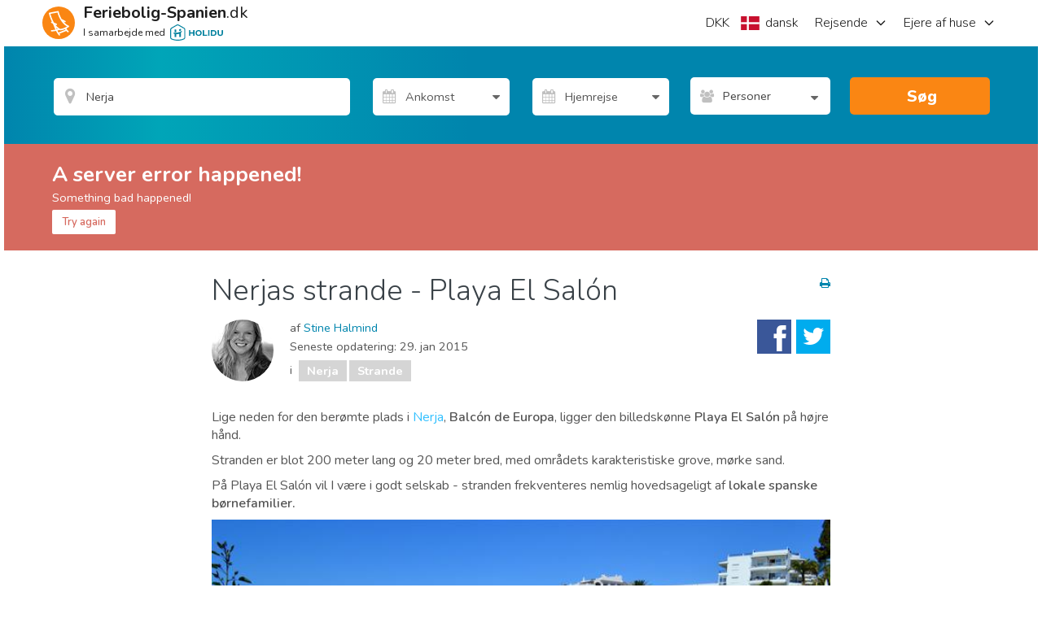

--- FILE ---
content_type: text/html; charset=utf-8
request_url: https://www.google.com/maps/d/embed?mid=1C6TEy7kKreKRQoWa1WMF0qpFufE
body_size: 3962
content:
<!DOCTYPE html><html itemscope itemtype="http://schema.org/WebSite"><head><script nonce="GzdKQxvZjHa6lkuAC7oNSg">window['ppConfig'] = {productName: '06194a8f37177242d55a18e38c5a91c6', deleteIsEnforced:  false , sealIsEnforced:  false , heartbeatRate:  0.5 , periodicReportingRateMillis:  60000.0 , disableAllReporting:  false };(function(){'use strict';function k(a){var b=0;return function(){return b<a.length?{done:!1,value:a[b++]}:{done:!0}}}function l(a){var b=typeof Symbol!="undefined"&&Symbol.iterator&&a[Symbol.iterator];if(b)return b.call(a);if(typeof a.length=="number")return{next:k(a)};throw Error(String(a)+" is not an iterable or ArrayLike");}var m=typeof Object.defineProperties=="function"?Object.defineProperty:function(a,b,c){if(a==Array.prototype||a==Object.prototype)return a;a[b]=c.value;return a};
function n(a){a=["object"==typeof globalThis&&globalThis,a,"object"==typeof window&&window,"object"==typeof self&&self,"object"==typeof global&&global];for(var b=0;b<a.length;++b){var c=a[b];if(c&&c.Math==Math)return c}throw Error("Cannot find global object");}var p=n(this);function q(a,b){if(b)a:{var c=p;a=a.split(".");for(var d=0;d<a.length-1;d++){var e=a[d];if(!(e in c))break a;c=c[e]}a=a[a.length-1];d=c[a];b=b(d);b!=d&&b!=null&&m(c,a,{configurable:!0,writable:!0,value:b})}}
q("Object.is",function(a){return a?a:function(b,c){return b===c?b!==0||1/b===1/c:b!==b&&c!==c}});q("Array.prototype.includes",function(a){return a?a:function(b,c){var d=this;d instanceof String&&(d=String(d));var e=d.length;c=c||0;for(c<0&&(c=Math.max(c+e,0));c<e;c++){var f=d[c];if(f===b||Object.is(f,b))return!0}return!1}});
q("String.prototype.includes",function(a){return a?a:function(b,c){if(this==null)throw new TypeError("The 'this' value for String.prototype.includes must not be null or undefined");if(b instanceof RegExp)throw new TypeError("First argument to String.prototype.includes must not be a regular expression");return this.indexOf(b,c||0)!==-1}});function r(a,b,c){a("https://csp.withgoogle.com/csp/proto/"+encodeURIComponent(b),JSON.stringify(c))}function t(){var a;if((a=window.ppConfig)==null?0:a.disableAllReporting)return function(){};var b,c,d,e;return(e=(b=window)==null?void 0:(c=b.navigator)==null?void 0:(d=c.sendBeacon)==null?void 0:d.bind(navigator))!=null?e:u}function u(a,b){var c=new XMLHttpRequest;c.open("POST",a);c.send(b)}
function v(){var a=(w=Object.prototype)==null?void 0:w.__lookupGetter__("__proto__"),b=x,c=y;return function(){var d=a.call(this),e,f,g,h;r(c,b,{type:"ACCESS_GET",origin:(f=window.location.origin)!=null?f:"unknown",report:{className:(g=d==null?void 0:(e=d.constructor)==null?void 0:e.name)!=null?g:"unknown",stackTrace:(h=Error().stack)!=null?h:"unknown"}});return d}}
function z(){var a=(A=Object.prototype)==null?void 0:A.__lookupSetter__("__proto__"),b=x,c=y;return function(d){d=a.call(this,d);var e,f,g,h;r(c,b,{type:"ACCESS_SET",origin:(f=window.location.origin)!=null?f:"unknown",report:{className:(g=d==null?void 0:(e=d.constructor)==null?void 0:e.name)!=null?g:"unknown",stackTrace:(h=Error().stack)!=null?h:"unknown"}});return d}}function B(a,b){C(a.productName,b);setInterval(function(){C(a.productName,b)},a.periodicReportingRateMillis)}
var D="constructor __defineGetter__ __defineSetter__ hasOwnProperty __lookupGetter__ __lookupSetter__ isPrototypeOf propertyIsEnumerable toString valueOf __proto__ toLocaleString x_ngfn_x".split(" "),E=D.concat,F=navigator.userAgent.match(/Firefox\/([0-9]+)\./),G=(!F||F.length<2?0:Number(F[1])<75)?["toSource"]:[],H;if(G instanceof Array)H=G;else{for(var I=l(G),J,K=[];!(J=I.next()).done;)K.push(J.value);H=K}var L=E.call(D,H),M=[];
function C(a,b){for(var c=[],d=l(Object.getOwnPropertyNames(Object.prototype)),e=d.next();!e.done;e=d.next())e=e.value,L.includes(e)||M.includes(e)||c.push(e);e=Object.prototype;d=[];for(var f=0;f<c.length;f++){var g=c[f];d[f]={name:g,descriptor:Object.getOwnPropertyDescriptor(Object.prototype,g),type:typeof e[g]}}if(d.length!==0){c=l(d);for(e=c.next();!e.done;e=c.next())M.push(e.value.name);var h;r(b,a,{type:"SEAL",origin:(h=window.location.origin)!=null?h:"unknown",report:{blockers:d}})}};var N=Math.random(),O=t(),P=window.ppConfig;P&&(P.disableAllReporting||P.deleteIsEnforced&&P.sealIsEnforced||N<P.heartbeatRate&&r(O,P.productName,{origin:window.location.origin,type:"HEARTBEAT"}));var y=t(),Q=window.ppConfig;if(Q)if(Q.deleteIsEnforced)delete Object.prototype.__proto__;else if(!Q.disableAllReporting){var x=Q.productName;try{var w,A;Object.defineProperty(Object.prototype,"__proto__",{enumerable:!1,get:v(),set:z()})}catch(a){}}
(function(){var a=t(),b=window.ppConfig;b&&(b.sealIsEnforced?Object.seal(Object.prototype):b.disableAllReporting||(document.readyState!=="loading"?B(b,a):document.addEventListener("DOMContentLoaded",function(){B(b,a)})))})();}).call(this);
</script><title itemprop="name">El Salon beach - Playa El Salón, Nerja - Google My Maps</title><meta name="robots" content="noindex,nofollow"/><meta http-equiv="X-UA-Compatible" content="IE=edge,chrome=1"><meta name="viewport" content="initial-scale=1.0,minimum-scale=1.0,maximum-scale=1.0,user-scalable=0,width=device-width"/><meta name="description" itemprop="description" content="http://www.spain-holiday.com/Nerja/articles/el-salon-beach-playa-el-salon-nerja
"/><meta itemprop="url" content="https://www.google.com/maps/d/viewer?mid=1C6TEy7kKreKRQoWa1WMF0qpFufE"/><meta itemprop="image" content="https://www.google.com/maps/d/thumbnail?mid=1C6TEy7kKreKRQoWa1WMF0qpFufE"/><meta property="og:type" content="website"/><meta property="og:title" content="El Salon beach - Playa El Salón, Nerja - Google My Maps"/><meta property="og:description" content="http://www.spain-holiday.com/Nerja/articles/el-salon-beach-playa-el-salon-nerja
"/><meta property="og:url" content="https://www.google.com/maps/d/viewer?mid=1C6TEy7kKreKRQoWa1WMF0qpFufE"/><meta property="og:image" content="https://www.google.com/maps/d/thumbnail?mid=1C6TEy7kKreKRQoWa1WMF0qpFufE"/><meta property="og:site_name" content="Google My Maps"/><meta name="twitter:card" content="summary_large_image"/><meta name="twitter:title" content="El Salon beach - Playa El Salón, Nerja - Google My Maps"/><meta name="twitter:description" content="http://www.spain-holiday.com/Nerja/articles/el-salon-beach-playa-el-salon-nerja
"/><meta name="twitter:image:src" content="https://www.google.com/maps/d/thumbnail?mid=1C6TEy7kKreKRQoWa1WMF0qpFufE"/><link rel="stylesheet" id="gmeviewer-styles" href="https://www.gstatic.com/mapspro/_/ss/k=mapspro.gmeviewer.ZPef100W6CI.L.W.O/am=AAAE/d=0/rs=ABjfnFU-qGe8BTkBR_LzMLwzNczeEtSkkw" nonce="sT407EvZrvp0Y1d8PMXXfw"><link rel="stylesheet" href="https://fonts.googleapis.com/css?family=Roboto:300,400,500,700" nonce="sT407EvZrvp0Y1d8PMXXfw"><link rel="shortcut icon" href="//www.gstatic.com/mapspro/images/favicon-001.ico"><link rel="canonical" href="https://www.google.com/mymaps/viewer?mid=1C6TEy7kKreKRQoWa1WMF0qpFufE&amp;hl=en_US"></head><body jscontroller="O1VPAb" jsaction="click:cOuCgd;"><div class="c4YZDc HzV7m-b7CEbf SfQLQb-dIxMhd-bN97Pc-b3rLgd"><div class="jQhVs-haAclf"><div class="jQhVs-uMX1Ee-My5Dr-purZT-uDEFge"><div class="jQhVs-uMX1Ee-My5Dr-purZT-uDEFge-bN97Pc"><div class="jQhVs-uMX1Ee-My5Dr-purZT-uDEFge-Bz112c"></div><div class="jQhVs-uMX1Ee-My5Dr-purZT-uDEFge-fmcmS-haAclf"><div class="jQhVs-uMX1Ee-My5Dr-purZT-uDEFge-fmcmS">Open full screen to view more</div></div></div></div></div><div class="i4ewOd-haAclf"><div class="i4ewOd-UzWXSb" id="map-canvas"></div></div><div class="X3SwIb-haAclf NBDE7b-oxvKad"><div class="X3SwIb-i8xkGf"></div></div><div class="Te60Vd-ZMv3u dIxMhd-bN97Pc-b3rLgd"><div class="dIxMhd-bN97Pc-Tswv1b-Bz112c"></div><div class="dIxMhd-bN97Pc-b3rLgd-fmcmS">This map was created by a user. <a href="//support.google.com/mymaps/answer/3024454?hl=en&amp;amp;ref_topic=3188329" target="_blank">Learn how to create your own.</a></div><div class="dIxMhd-bN97Pc-b3rLgd-TvD9Pc" title="Close"></div></div><script nonce="GzdKQxvZjHa6lkuAC7oNSg">
  function _DumpException(e) {
    if (window.console) {
      window.console.error(e.stack);
    }
  }
  var _pageData = "[[1,null,null,null,null,null,null,null,null,null,\"at\",\"\",\"\",1769177190773,\"\",\"en_US\",false,[],\"https://www.google.com/maps/d/viewer?mid\\u003d1C6TEy7kKreKRQoWa1WMF0qpFufE\",\"https://www.google.com/maps/d/embed?mid\\u003d1C6TEy7kKreKRQoWa1WMF0qpFufE\\u0026ehbc\\u003d2E312F\",\"https://www.google.com/maps/d/edit?mid\\u003d1C6TEy7kKreKRQoWa1WMF0qpFufE\",\"https://www.google.com/maps/d/thumbnail?mid\\u003d1C6TEy7kKreKRQoWa1WMF0qpFufE\",null,null,true,\"https://www.google.com/maps/d/print?mid\\u003d1C6TEy7kKreKRQoWa1WMF0qpFufE\",\"https://www.google.com/maps/d/pdf?mid\\u003d1C6TEy7kKreKRQoWa1WMF0qpFufE\",\"https://www.google.com/maps/d/viewer?mid\\u003d1C6TEy7kKreKRQoWa1WMF0qpFufE\",null,false,\"/maps/d\",\"maps/sharing\",\"//www.google.com/intl/en_US/help/terms_maps.html\",true,\"https://docs.google.com/picker\",null,false,null,[[[\"//www.gstatic.com/mapspro/images/google-my-maps-logo-regular-001.png\",143,25],[\"//www.gstatic.com/mapspro/images/google-my-maps-logo-regular-2x-001.png\",286,50]],[[\"//www.gstatic.com/mapspro/images/google-my-maps-logo-small-001.png\",113,20],[\"//www.gstatic.com/mapspro/images/google-my-maps-logo-small-2x-001.png\",226,40]]],1,\"https://www.gstatic.com/mapspro/_/js/k\\u003dmapspro.gmeviewer.en_US.knJKv4m5-eY.O/am\\u003dAAAE/d\\u003d0/rs\\u003dABjfnFWJ7eYXBrZ1WlLyBY6MwF9-imcrgg/m\\u003dgmeviewer_base\",null,null,true,null,\"US\",null,null,null,null,null,null,true],[\"mf.map\",\"1C6TEy7kKreKRQoWa1WMF0qpFufE\",\"El Salon beach - Playa El Salón, Nerja\",null,[-3.8774817999999995,36.7439867,-3.8774817999999995,36.7439867],[-3.8774817999999995,36.7439867,-3.8774817999999995,36.7439867],[[null,\"zVib97wADje4.k8Um_CEC4nxo\",\"El Salon beach\",\"\",[[[\"https://mt.googleapis.com/vt/icon/name\\u003dicons/onion/1493-wht-blank_maps-4x.png\\u0026filter\\u003dffDB4436\"],null,1,1,[[null,[36.7439867,-3.8774817999999995]],\"0\",null,\"zVib97wADje4.k8Um_CEC4nxo\",[36.7439867,-3.8774817999999995],[0,-32],\"K8UM_CEC4NXO057073E3F77B5277\"],[[\"El Salon beach - Playa El Salón, Nerja\"]]]],null,null,true,null,null,null,null,[[\"zVib97wADje4.k8Um_CEC4nxo\",1,null,null,null,\"https://www.google.com/maps/d/kml?mid\\u003d1C6TEy7kKreKRQoWa1WMF0qpFufE\\u0026resourcekey\\u0026lid\\u003dzVib97wADje4.k8Um_CEC4nxo\",null,null,null,null,null,2,null,[[[\"K8UM_CEC4NXO057073E3F77B5277\",[[[36.7439867,-3.8774817999999995]]],null,null,0,[[\"name\",[\"El Salon beach - Playa El Salón, Nerja\"],1],[\"description\",[\"http://www.spain-holiday.com/Nerja/articles/el-salon-beach-playa-el-salon-nerja\\n\"],1],[[null,\"https://lh3.googleusercontent.com/umsh/AN6v0v4W57G-W-kYuaHCrqe5OUvWAaw1AxpM2uDr4EoUxn33obs6gf4TxIZYYxxuZdvVnepVCnNAfrOaUW2EbdubXDSjaHaHdF6SoWgui-3tKWbaTaO8kr5KgQ0Ztwp1PXZnF0-ZQ5JkgcWd4ZPqmVak1g\"]]],null,0]],[[[\"https://mt.googleapis.com/vt/icon/name\\u003dicons/onion/1493-wht-blank_maps-4x.png\\u0026filter\\u003dffDB4436\",[16,32]],[[\"000000\",1],1200],[[\"000000\",0.2980392156862745],[\"000000\",1],1200]]]]]],null,null,null,null,null,1]],[4],null,null,\"mapspro_in_drive\",\"1C6TEy7kKreKRQoWa1WMF0qpFufE\",\"https://drive.google.com/abuse?id\\u003d1C6TEy7kKreKRQoWa1WMF0qpFufE\",true,false,false,\"http://www.spain-holiday.com/Nerja/articles/el-salon-beach-playa-el-salon-nerja\\n\",2,false,\"https://www.google.com/maps/d/kml?mid\\u003d1C6TEy7kKreKRQoWa1WMF0qpFufE\\u0026resourcekey\",26053,true,true,\"http://www.spain-holiday.com/Nerja/articles/el-salon-beach-playa-el-salon-nerja\\n\",true,\"\",true,null,[null,null,[1456887748,419183000],[1434412745,584000000]],false,\"https://support.google.com/legal/troubleshooter/1114905#ts\\u003d9723198%2C1115689\"]]";</script><script type="text/javascript" src="//maps.googleapis.com/maps/api/js?v=3.61&client=google-maps-pro&language=en_US&region=US&libraries=places,visualization,geometry,search" nonce="GzdKQxvZjHa6lkuAC7oNSg"></script><script id="base-js" src="https://www.gstatic.com/mapspro/_/js/k=mapspro.gmeviewer.en_US.knJKv4m5-eY.O/am=AAAE/d=0/rs=ABjfnFWJ7eYXBrZ1WlLyBY6MwF9-imcrgg/m=gmeviewer_base" nonce="GzdKQxvZjHa6lkuAC7oNSg"></script><script nonce="GzdKQxvZjHa6lkuAC7oNSg">_startApp();</script></div></body></html>

--- FILE ---
content_type: text/html; charset=utf-8
request_url: https://www.google.com/recaptcha/api2/aframe
body_size: 138
content:
<!DOCTYPE HTML><html><head><meta http-equiv="content-type" content="text/html; charset=UTF-8"></head><body><script nonce="Jm2ef0K7JYtOfIvb3a9oKw">/** Anti-fraud and anti-abuse applications only. See google.com/recaptcha */ try{var clients={'sodar':'https://pagead2.googlesyndication.com/pagead/sodar?'};window.addEventListener("message",function(a){try{if(a.source===window.parent){var b=JSON.parse(a.data);var c=clients[b['id']];if(c){var d=document.createElement('img');d.src=c+b['params']+'&rc='+(localStorage.getItem("rc::a")?sessionStorage.getItem("rc::b"):"");window.document.body.appendChild(d);sessionStorage.setItem("rc::e",parseInt(sessionStorage.getItem("rc::e")||0)+1);localStorage.setItem("rc::h",'1769177196582');}}}catch(b){}});window.parent.postMessage("_grecaptcha_ready", "*");}catch(b){}</script></body></html>

--- FILE ---
content_type: application/javascript
request_url: https://sh-assets.holidu.com/public/sh-SiteOptions.min.js?v=1829032a
body_size: 1388
content:
!function(){"use strict";function occupationalRulesApi(api){return{getOccupationalRulesForProperty:function(propertyId){return api.get("/api/property/"+propertyId+"/occupationalrules/get").then((function(result){return result}))}}}angular.module("app").factory("occupationalRulesApi",occupationalRulesApi),occupationalRulesApi.$inject=["cshApi"]}(),function(){"use strict";function occupationalRulesService(api){var service={rules:{},getOccupationalRulesForProperty:function(propertyId){return api.getOccupationalRulesForProperty(propertyId).then((function(data){var dataMapped={minimumStayPeriods:$.map(data.minimumStayPeriods,(function(e){return{from:moment(e.from).toDate(),to:moment(e.to).toDate(),minStay:e.minStay}})),changeOverDays:Object.keys(data.changeOverDays).reduce((function(obj,key){return obj[moment(key).toDate()]=data.changeOverDays[key],obj}),{}),availableUntil:moment(data.availableUntil).toDate(),texts:data.texts};return angular.copy(dataMapped,service.rules),dataMapped}))}};return service}angular.module("app").factory("occupationalRulesService",occupationalRulesService),occupationalRulesService.$inject=["occupationalRulesApi"]}(),function(){"use strict";function calendarDatesApi(api){return{getCalendarDatesForProperty:function(propertyId){return api.get("/api/property/"+propertyId+"/calendar/get").then((function(result){return result}))},getChangeoverTimesForProperty:function(propertyId,dateFrom,dateTo){return api.get("/api/property/"+propertyId+"/changeoverTimes/get",{dateFrom:dateFrom,dateTo:dateTo}).then((function(result){return result}))}}}angular.module("app").factory("calendarDatesApi",calendarDatesApi),calendarDatesApi.$inject=["cshApi"]}(),function(){"use strict";function calendarDates(api){var service={dateStates:{},getCalendarDatesForProperty:function(propertyId){return api.getCalendarDatesForProperty(propertyId).then((function(data){var returned=data.reduce((function(newArr,current){return newArr[moment(current.date).toDate()]=current.status,newArr}),{});if(returned.lastUnavailableDate=null,data&&data.length>0)for(var i=0;i<data.length;i++)data[i].momentDate=moment(data[i].date).toDate(),2!==data[i].status&&21!==data[i].status||!(null==returned.lastUnavailableDate||returned.lastUnavailableDate<data[i].momentDate)||(returned.lastUnavailableDate=data[i].momentDate);if(returned.nextUnavailableDate={},null!=returned.lastUnavailableDate)for(var currentDate=moment(new Date).startOf("day").toDate(),nextUnavailableIndex=0;currentDate<=returned.lastUnavailableDate;){for(i=nextUnavailableIndex;i<data.length;i++){var oneDayBooking=!1;if(data[i].momentDate>=currentDate&&i<data.length-1&&12===data[i].status&&21===data[i+1].status&&data[i].momentDate.getTime()===moment(data[i+1].momentDate).add(-1,"d").toDate().getTime()&&(oneDayBooking=!0),(2===data[i].status||oneDayBooking)&&data[i].momentDate>=currentDate){returned.nextUnavailableDate[currentDate]=oneDayBooking?moment(data[i].momentDate).add(1,"d").toDate():data[i].momentDate;break}i>nextUnavailableIndex&&(nextUnavailableIndex=1)}currentDate=moment(currentDate).add(1,"d").toDate()}return angular.copy(returned,service.dateStates),data}))},getChangeoverTimesForProperty:function(propertyId,dateFrom,dateTo){return api.getChangeoverTimesForProperty(propertyId,dateFrom,dateTo).then((function(data){return data}))}};return service}angular.module("app").factory("calendarDates",calendarDates),calendarDates.$inject=["calendarDatesApi"]}(),function(){"use strict";angular.module("app").factory("siteCurrency",["$rootScope","currencies","cshLocalStorage",function($rootScope,currencies,localStorage){var storedCurrencyCode,currency,service={id:1,code:"EUR",all:currencies.all};return storedCurrencyCode=localStorage.get("site.currency"),currency=find(storedCurrencyCode||currencies.default.id),angular.extend(service,currency),$rootScope.$watch((function(){return service.id}),(function(){service.code=find(service.id).code,storeCurrencyCode(service.code)})),$rootScope.$watch((function(){return service.code}),(function(){service.id=find(service.code).id,storeCurrencyCode(service.code)})),service;function storeCurrencyCode(value){localStorage.set("site.currency",value)}function find(value){for(var i=0;i<service.all.length;i++){var currency=service.all[i];if(currency.id===value||currency.code===value)return currency}return{id:service.id,code:service.code}}}])}(),function(){"use strict";function SiteOptionsCtrl($rootScope,$scope,$q,siteCurrency,calendarDates,messageService,occupationalRulesService){var vm=this;vm.error=messageService.error,vm.retry=messageService.retry,vm.currency=siteCurrency,vm.addClass=addClass,vm.removeClass=removeClass,vm.toggleClass=function(value){hasClass(value)?removeClass(value):addClass(value)},vm.hasClass=hasClass,vm.getClasses=function(){return classes.join(" ")},vm.dateStates=calendarDates.dateStates,vm.occupationalRules=occupationalRulesService.rules,vm.loadCalendar=function(propertyId){calendarDates.getCalendarDatesForProperty(propertyId),occupationalRulesService.getOccupationalRulesForProperty(propertyId)},vm.hasGlobalError=function(){return messageService.error.showGlobal&&null!=messageService.error.message};var classes=[];function indexOfClass(value){for(var i=0;i<classes.length;i++)if(classes[i]==value)return i;return-1}function addClass(value){removeClass(value),classes.push(value),$rootScope.$broadcast("class:add:"+value)}function removeClass(value){var index=indexOfClass(value);if(-1!=index){classes.splice(index,1);$rootScope.$broadcast("class:remove:"+value)}}function hasClass(value){return-1!=indexOfClass(value)}}angular.module("app").controller("SiteOptionsCtrl",SiteOptionsCtrl),SiteOptionsCtrl.$inject=["$rootScope","$scope","$q","siteCurrency","calendarDates","messageService","occupationalRulesService"]}();

--- FILE ---
content_type: application/javascript
request_url: https://sh-assets.holidu.com/public/sh-Shortlist.min.js?v=1829032a
body_size: 829
content:
!function(){"use strict";function MyShortlistCtrl($rootScope,shortlist,urlhelper){var vm=this;vm.properties=[],vm.initialized=!1,$rootScope.$on("shortlist:removed",(function(data,propertyId){var index=function(propertyId){for(var i=0;i<vm.properties.length;i++)if(vm.properties[i].propertyId===propertyId)return i;return-1}(propertyId);-1!==index&&vm.properties.splice(index,1)})),shortlist.getShortlistId().then((function(cookieShortlistId){var path,urlShortlistId=(path=urlhelper.pathValues()).length>=2?path[1]:null;urlShortlistId?(vm.isMyShortlist=urlShortlistId===cookieShortlistId,shortlist.canAdd=!0,shortlist.canRemove=vm.isMyShortlist,shortlist.canView=!vm.isMyShortlist,shortlist.getProperties(urlShortlistId).then((function(data){vm.properties=data,vm.initialized=!0}))):document.location=urlhelper.merge([document.location.href,cookieShortlistId])}))}angular.module("app").controller("MyShortlistCtrl",MyShortlistCtrl),MyShortlistCtrl.$inject=["$rootScope","shortlist","urlhelper"]}(),function(){"use strict";function shortlistApi($q,api){return{createShortlist:function(){return api.post("/api/shortlist/create",{})},getPropertyIds:function(shortlistId){return api.get("/api/shortlist/propertyids",{shortlistId:shortlistId||""}).then((function(data){return data||[]}))},getProperties:function(shortlistId){return api.get("/api/shortlist/properties",{shortlistId:shortlistId||""}).then((function(data){return data||[]}))},add:function(shortlistId,propertyId){return api.post("/api/shortlist/add",{shortlistId:shortlistId||null,propertyId:propertyId}).then((function(data){return data}))},remove:function(shortlistId,propertyId){return api.post("/api/shortlist/remove",{shortlistId:shortlistId||"",propertyId:propertyId}).then((function(data){return data}))}}}angular.module("app").factory("shortlistApi",shortlistApi),shortlistApi.$inject=["$q","cshApi"]}(),function(){"use strict";function ShortlistCtrl($scope,shortlist){this.shortlist=shortlist}angular.module("app").controller("ShortlistCtrl",ShortlistCtrl),ShortlistCtrl.$inject=["$scope","shortlist"]}(),function(){"use strict";function shortlist($rootScope,$q,cookie,api){var _deferred,service={add:add,canAdd:!1,canRemove:!1,canView:!1,contains:function(propertyId){return-1!==indexOf(propertyId)},count:function(){return(service.propertyIds||[]).length},getProperties:api.getProperties,getShortlistId:function(){if(_deferred)return _deferred.promise;_deferred=$q.defer(),service.shortlistId=service.shortlistId||cookie.get("shortlistId"),service.shortlistId?_deferred.resolve(service.shortlistId):api.createShortlist().then((function(shortlistId){_setShortlistId(shortlistId),_deferred.resolve(shortlistId)}));return _deferred.promise},propertyIds:[],remove:remove,toggle:function(propertyId){-1===indexOf(propertyId)?add(propertyId):remove(propertyId)}};return service.getShortlistId().then((function(shortlistId){api.getPropertyIds(shortlistId).then((function(propertyIds){service.propertyIds=propertyIds}))})),service;function _setShortlistId(shortlistId){cookie.set("shortlistId",shortlistId,30),service.shortlistId=shortlistId}function indexOf(propertyId){for(var i=0;i<(service.propertyIds||[]).length;i++)if(service.propertyIds[i]===propertyId)return i;return-1}function add(propertyId){if(-1===indexOf(propertyId))return $rootScope.$broadcast("shortlist:adding",propertyId),service.getShortlistId().then((function(shortlistId){return api.add(shortlistId,propertyId).then((function(newShortlistId){_setShortlistId(newShortlistId),service.propertyIds.push(propertyId),$rootScope.$broadcast("shortlist:added",propertyId)}))}))}function remove(propertyId){var index=indexOf(propertyId);return $rootScope.$broadcast("shortlist:removing",propertyId),service.getShortlistId().then((function(shortlistId){return api.remove(shortlistId,propertyId).then((function(newShortlistId){_setShortlistId(newShortlistId),service.propertyIds.splice(index,1),$rootScope.$broadcast("shortlist:removed",propertyId)}))}))}}angular.module("app").factory("shortlist",shortlist),shortlist.$inject=["$rootScope","$q","cookie","shortlistApi"]}();